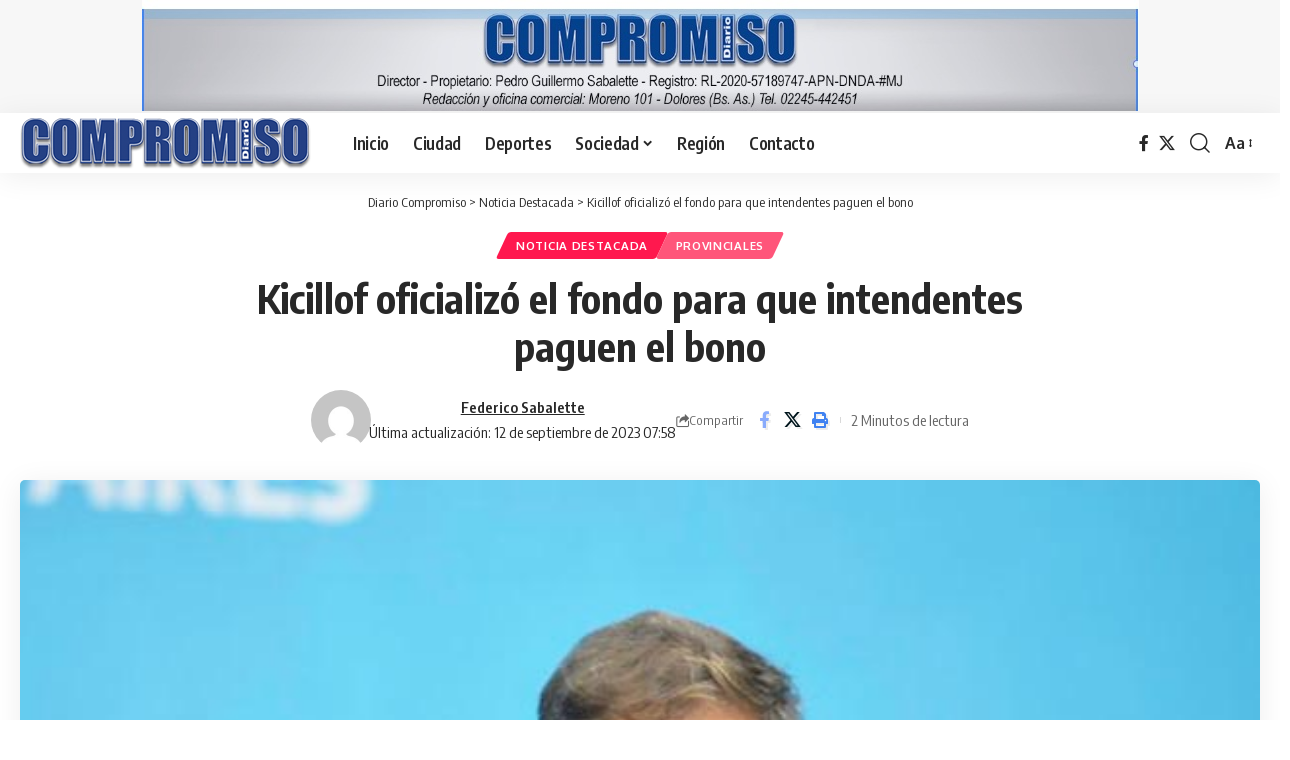

--- FILE ---
content_type: text/html; charset=utf-8
request_url: https://www.google.com/recaptcha/api2/aframe
body_size: 259
content:
<!DOCTYPE HTML><html><head><meta http-equiv="content-type" content="text/html; charset=UTF-8"></head><body><script nonce="6o5xbkrpZE1hV1TwtXW-KA">/** Anti-fraud and anti-abuse applications only. See google.com/recaptcha */ try{var clients={'sodar':'https://pagead2.googlesyndication.com/pagead/sodar?'};window.addEventListener("message",function(a){try{if(a.source===window.parent){var b=JSON.parse(a.data);var c=clients[b['id']];if(c){var d=document.createElement('img');d.src=c+b['params']+'&rc='+(localStorage.getItem("rc::a")?sessionStorage.getItem("rc::b"):"");window.document.body.appendChild(d);sessionStorage.setItem("rc::e",parseInt(sessionStorage.getItem("rc::e")||0)+1);localStorage.setItem("rc::h",'1768974039270');}}}catch(b){}});window.parent.postMessage("_grecaptcha_ready", "*");}catch(b){}</script></body></html>

--- FILE ---
content_type: application/javascript
request_url: http://compromisodiario.com.ar/wp-content/plugins/foxiz-core/assets/core.js?ver=2.6.9
body_size: 3416
content:
/** FOXIZ_CORE_SCRIPT */
var FOXIZ_CORE_SCRIPT = (function (Module, $) {
    "use strict";

    Module.init = function () {
        this.yesStorage = this.isStorageAvailable();
        this._body = $('body');
        this.themeSettings = foxizCoreParams || {};
        this.darkModeID = this.themeSettings.darkModeID || 'RubyDarkMode';
        this.mSiteID = this.themeSettings.mSiteID || null;
        this.isCMode = document.body.classList.contains("is-cmode");
        this.personalizeUID = this.getUserUUID();
        this.initDarkModeCookie();
        this.switchDarkMode();
        this.noteToggle();
        this.passwordToggle();
        this.emailToDownload();
    }

    /**
     * generate UUID
     * @returns {string}
     */
    Module.generateUUID = function () {
        const alphabet = 'abcdefghijklmnopqrstuvwxyz0123456789';
        let id = '';
        for (let i = 0; i < 7; i++) {
            const randomIndex = Math.floor(Math.random() * alphabet.length);
            id += alphabet[randomIndex];
        }
        return id;
    }

    /**
     * set cookies
     * @param name
     * @param value
     * @param days
     */
    Module.setCookie = function (name, value, days = 60) {

        const date = new Date();
        date.setTime(date.getTime() + Math.round(days * 24 * 60 * 60 * 1000));

        const expires = '; expires=' + date.toUTCString();
        const cookieDomain = this.themeSettings.cookieDomain || '';
        const cookiePath = this.themeSettings.cookiePath || '/';

        document.cookie = name + '=' + encodeURIComponent(value) + expires + '; path=' + cookiePath + '; domain=' + cookieDomain;
    }

    /**
     * get cookie
     * @param name
     * @returns {string|null}
     */
    Module.getCookie = function (name) {
        const nameEQ = name + '=';
        const cookies = document.cookie.split(';');
        for (let i = 0; i < cookies.length; i++) {
            let cookie = cookies[i];
            while (cookie.charAt(0) == ' ') cookie = cookie.substring(1, cookie.length);
            if (cookie.indexOf(nameEQ) == 0) return decodeURIComponent(cookie.substring(nameEQ.length, cookie.length));
        }
        return null;
    }

    /**
     * delete cookies
     * @param name
     */
    Module.deleteCookie = function (name) {
        const cookieDomain = this.themeSettings.cookieDomain || '';
        const cookiePath = this.themeSettings.cookiePath || '/';
        document.cookie = name + '=; expires=Thu, 01 Jan 1970 00:00:00 UTC; path=' + cookiePath + '; domain=' + cookieDomain;
    }

    /**
     *
     * @returns {boolean}
     */
    Module.isStorageAvailable = function () {
        let storage;
        try {
            storage = window['localStorage'];
            storage.setItem('__rbStorageSet', 'x');
            storage.removeItem('__rbStorageSet');
            return true;
        } catch (e) {
            return false;
        }
    }

    /**
     * set localStorage
     * @param key
     * @param data
     */
    Module.setStorage = function (key, data) {
        this.yesStorage && localStorage.setItem(key, typeof data === 'string' ? data : JSON.stringify(data));
    }

    /**
     * get localStorage
     * @param key
     * @param defaultValue
     * @returns {any}
     */
    Module.getStorage = function (key, defaultValue) {
        if (!this.yesStorage) return null;
        const data = localStorage.getItem(key);
        if (data === null) return defaultValue;
        try {
            return JSON.parse(data);
        } catch (e) {
            return data;
        }
    }

    /**
     * delelte localStorage
     * @param key
     */
    Module.deleteStorage = function (key) {
        this.yesStorage && localStorage.removeItem(key);
    }

    /**
     * create UUID
     * @returns {string|*}
     */
    Module.getUserUUID = function () {

        let uuid;
        if (this.getCookie('RBUUID')) {
            uuid = this.getCookie('RBUUID');
        } else {
            uuid = this.getStorage('RBUUID', null);
            if (null === uuid) {
                uuid = this.generateUUID();
                this.setStorage('RBUUID', uuid);
                this.themeSettings.yesPersonalized && this.setCookie('personalize_sync', 'yes', 1);
            }
            this.themeSettings.yesPersonalized && this.setCookie('RBUUID', uuid);
        }

        if (this.mSiteID) {
            uuid = this.mSiteID + uuid;
        }

        return uuid;
    }

    Module.initDarkModeCookie = function () {
        if (this.isCMode && !this.getCookie(this.darkModeID)) {
            this.setCookie(this.darkModeID, document.body.getAttribute('data-theme'));
        }
    }

    Module.setDarkModeCookie = function (name, value) {
        if (this.isCMode) {
            this.setCookie(name, value);
        }
    }

    Module.switchDarkMode = function () {
        const self = this;
        const toggleSelector = '.dark-mode-toggle';
        const iconDefault = $('.mode-icon-default');
        const iconDark = $('.mode-icon-dark');

        $(toggleSelector).off('click').on('click', function (e) {
            e.preventDefault();
            e.stopPropagation();

            const target = $(this);
            if (!target.hasClass('triggered')) {
                target.addClass('triggered');
            }

            const useStorage = !self.isCMode && self.yesStorage;
            const currentMode = useStorage
                ? self.getStorage(self.darkModeID)
                : document.body.getAttribute('data-theme');

            const isDark = currentMode === 'dark';
            const nextMode = isDark ? 'default' : 'dark';

            if (useStorage) {
                self.setStorage(self.darkModeID, nextMode);
            }
            self.setDarkModeCookie(self.darkModeID, nextMode);
            self._body.attr('data-theme', nextMode).addClass('switch-smooth');

            iconDefault.toggleClass('activated', nextMode === 'default');
            iconDark.toggleClass('activated', nextMode === 'dark');
        });
    };


    /** share action */
    Module.shareTrigger = function () {

        $('a.share-trigger').off('click').on('click', function (e) {
            e.preventDefault();
            e.stopPropagation();
            window.open($(this).attr('href'), '_blank', 'width=600, height=350');
            return false;
        });

        const copyButton = $('a.copy-trigger');
        if (navigator.clipboard) {
            copyButton.off('click').on('click', function (e) {
                e.preventDefault();
                e.stopPropagation();
                const target = $(this);
                const link = target.data('link');
                const copied = target.data('copied');
                if (link) {
                    navigator.clipboard.writeText(link).then(
                        function () {
                            $('body').find('.tipsy-inner').html((copied));
                        }).catch(function () {
                    });
                }
            });
        } else {
            copyButton.hide();
        }

        const shareButton = $('a.native-share-trigger');
        if (navigator.share) {
            shareButton.on('click', function (e) {
                e.preventDefault();
                e.stopPropagation();

                const target = $(this);
                const link = target.data('link');
                const title = target.data('ptitle');
                navigator.share({
                    title: title,
                    url: link
                })
            });
        } else {
            shareButton.hide();
        }
    };

    /** single infinite load */
    Module.loadGoogleAds = function (response) {
        const googleAds = $(response).find('.adsbygoogle');
        if (typeof window.adsbygoogle !== 'undefined' && googleAds.length) {
            var adsbygoogle;
            googleAds.each(function () {
                (adsbygoogle = window.adsbygoogle || []).push({});
            });
        }
    }

    Module.loadInstagram = function (response) {
        let instEmbed = $(response).find('.instagram-media');
        if ('undefined' !== typeof window.instgrm) {
            window.instgrm.Embeds.process();
        } else if (instEmbed.length && 'undefined' === typeof window.instgrm) {
            const embedJS = document.createElement('script');
            embedJS.src = '//platform.instagram.com/en_US/embeds.js';
            embedJS.onload = function () {
                window.instgrm.Embeds.process();
            };
            this._body.append(embedJS);
        }
    }

    Module.loadTwttr = function () {
        if (typeof twttr !== 'undefined' && typeof twttr.widgets !== 'undefined') {
            twttr.ready(function (twttr) {
                twttr.widgets.load();
            });
        }
    }

    Module.updateGA = function (article) {
        const gaURL = article.postURL.replace(/https?:\/\/[^\/]+/i, '');
        if (typeof _gaq !== 'undefined' && _gaq !== null) {
            _gaq.push(['_trackPageview', gaURL]);
        }
        if (typeof ga !== 'undefined' && ga !== null) {
            ga('send', 'pageview', gaURL);
        }
        if (typeof __gaTracker !== 'undefined' && __gaTracker !== null) {
            __gaTracker('send', 'pageview', gaURL);
        }

        if (window.googletag && googletag.pubadsReady) {
            googletag.pubads().refresh();
        }
    }

    Module.noteToggle = function () {
        $('.yes-toggle > .note-header').on('click', function () {
            let wrapper = $(this).parent();
            let timing = wrapper.hasClass('is-inline') ? 0 : 300;

            wrapper.toggleClass('explain');
            wrapper.find('.note-content').slideToggle(timing);
        });
    }

    Module.passwordToggle = function () {
        $('.rb-password-toggle').on('click', function () {
            const $this = $(this);
            const $input = $this.prev('input');
            const $icon = $this.find('i');

            if ($input.attr('type') === 'password') {
                $input.attr('type', 'text');
                $icon.removeClass('rbi-show').addClass('rbi-hide');
            } else {
                $input.attr('type', 'password');
                $icon.removeClass('rbi-hide').addClass('rbi-show');
            }
        });
    }

    Module.isValidEmail = function (email) {
        const emailRegex = /^[^\s@]+@[^\s@]+\.[^\s@]+$/;
        return emailRegex.test(email);
    }

    Module.emailToDownload = function () {
        const self = this;

        $('.download-form').each(function () {
            const form = $(this);
            const acceptTermsCheckbox = form.find('input[name="acceptTerms"]');
            const submitButton = form.find('input[type="submit"]');
            const noticeText = form.find('.notice-text');

            if (acceptTermsCheckbox.length > 0) {
                acceptTermsCheckbox.change(function () {
                    submitButton.prop('disabled', !this.checked);
                });
            }

            form.submit(function (event) {
                event.preventDefault();

                const emailInput = form.find('input[name="EMAIL"]');
                const email = emailInput.val();
                const label = form.find('input[type="submit"]').val();
                noticeText.empty();

                if (!self.isValidEmail(email)) {
                    const errorNotice = 'Please enter a valid email address.';
                    noticeText.text(errorNotice);
                    return;
                }

                const wrapper = form.parents('.gb-download');
                wrapper.addClass('submitting');

                $.ajax({
                    url: self.themeSettings.ajaxurl || null,
                    method: 'POST',
                    data: form.serialize(),
                    success: function (response) {
                        const fileURL = response.file;
                        if (fileURL) {
                            const link = document.createElement('a');
                            link.href = fileURL;
                            link.setAttribute('download', '');
                            link.click();
                            const newContent = `<div class="fallback-info">${response.message}</div><a href="${response.file}" download="" rel="nofollow" class="is-btn gb-download-btn fallback-download-btn">${label}</a>`;
                            form.replaceWith(newContent);
                        } else {
                            noticeText.text(response.message);
                        }
                        wrapper.removeClass('submitting');
                    }
                });
            });
        });
    };

    return Module;

}(FOXIZ_CORE_SCRIPT || {}, jQuery));

jQuery(document).ready(function () {
    FOXIZ_CORE_SCRIPT.init();
});

jQuery(window).on('load', function () {
    FOXIZ_CORE_SCRIPT.shareTrigger();
});